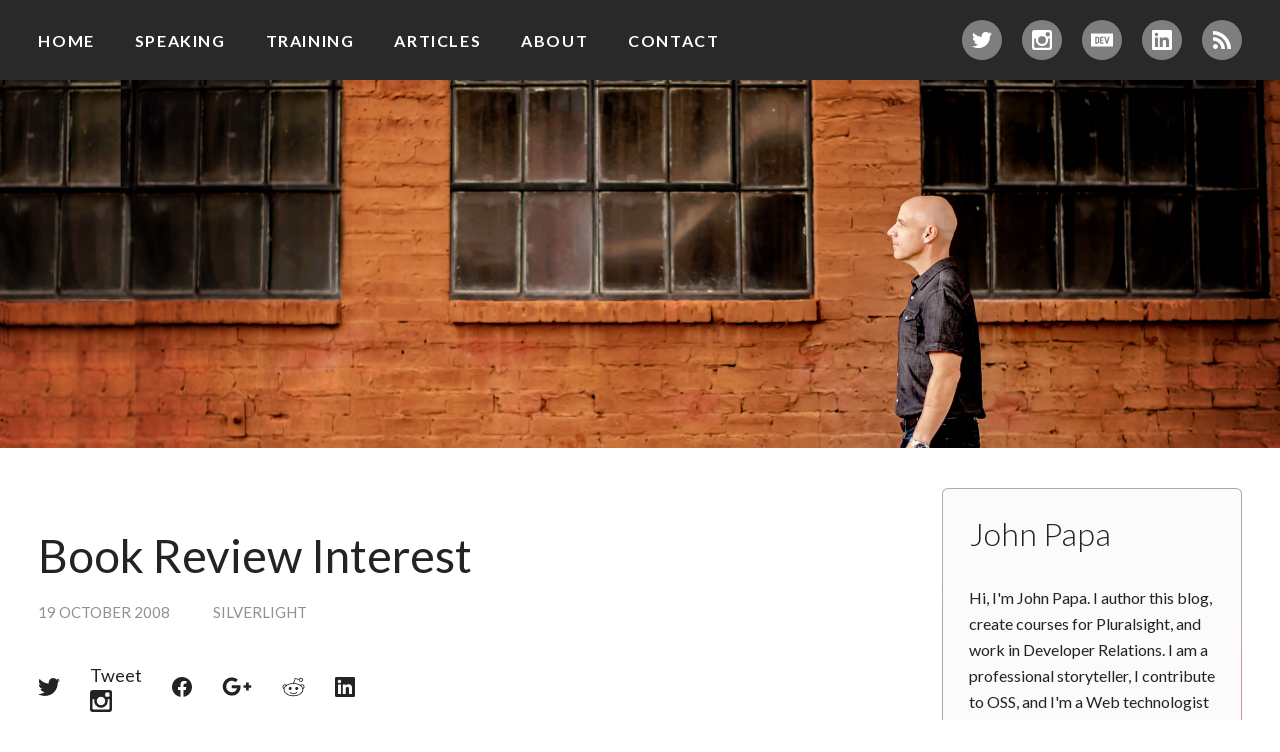

--- FILE ---
content_type: text/html; charset=utf-8
request_url: https://www.johnpapa.net/book-review-interest/
body_size: 11404
content:
<!DOCTYPE html>
<html lang="en" data-nav-visible="no">
<head>

    <meta charset="utf-8" />
    <meta http-equiv="X-UA-Compatible" content="IE=edge" />

    <title>Book Review Interest</title>
    <meta name="HandheldFriendly" content="True" />
    <meta name="viewport" content="width=device-width, initial-scale=1.0" />

    <link rel="stylesheet" type="text/css" href="https://www.johnpapa.net/assets/built/app.css?v=2e61b32664" />
    <link rel="stylesheet" type="text/css" href="https://www.johnpapa.net/assets/prism.css?v=2e61b32664" />
    <link href="https://fonts.googleapis.com/css?family=Lato:300,300i,400,400i,700,700i|Source+Code+Pro:400&display=swap" rel="stylesheet">

    <link rel="canonical" href="https://www.johnpapa.net/book-review-interest/">
    <meta name="referrer" content="no-referrer-when-downgrade">
    
    <meta property="og:site_name" content="John Papa">
    <meta property="og:type" content="article">
    <meta property="og:title" content="Book Review Interest">
    <meta property="og:description" content="As the cycle for my book is winding down, I have been receiving a lot of
requests to get advance copies and/or to review my Data-Driven
[http://www.amazon.com/exec/obidos/ASIN/0596523092/johnpanet-20]Services with
Silverlight 2 book
[https://www.johnpapa.net/data-services-with-silverlight-2/data-and-services-with-silverlight-2-table-of-contents/]
. If I have">
    <meta property="og:url" content="https://www.johnpapa.net/book-review-interest/">
    <meta property="og:image" content="https://www.johnpapa.net/content/images/size/w1200/2021/05/papa-new-banner-3.png">
    <meta property="article:published_time" content="2008-10-19T23:00:00.000Z">
    <meta property="article:modified_time" content="2008-10-19T23:00:00.000Z">
    <meta property="article:tag" content="Silverlight">
    
    <meta name="twitter:card" content="summary_large_image">
    <meta name="twitter:title" content="Book Review Interest">
    <meta name="twitter:description" content="As the cycle for my book is winding down, I have been receiving a lot of
requests to get advance copies and/or to review my Data-Driven
[http://www.amazon.com/exec/obidos/ASIN/0596523092/johnpanet-20]Services with
Silverlight 2 book
[https://www.johnpapa.net/data-services-with-silverlight-2/data-and-services-with-silverlight-2-table-of-contents/]
. If I have">
    <meta name="twitter:url" content="https://www.johnpapa.net/book-review-interest/">
    <meta name="twitter:image" content="https://www.johnpapa.net/content/images/size/w1200/2022/05/Papa-156-Recovered-1.jpg">
    <meta name="twitter:label1" content="Written by">
    <meta name="twitter:data1" content="John Papa">
    <meta name="twitter:label2" content="Filed under">
    <meta name="twitter:data2" content="Silverlight">
    <meta name="twitter:site" content="@john_papa">
    <meta property="og:image:width" content="1200">
    <meta property="og:image:height" content="609">
    
    <script type="application/ld+json">
{
    "@context": "https://schema.org",
    "@type": "Article",
    "publisher": {
        "@type": "Organization",
        "name": "John Papa",
        "url": "https://www.johnpapa.net/",
        "logo": {
            "@type": "ImageObject",
            "url": "https://www.johnpapa.net/favicon.ico",
            "width": 48,
            "height": 48
        }
    },
    "author": {
        "@type": "Person",
        "name": "John Papa",
        "url": "https://www.johnpapa.net/author/johnpapa/",
        "sameAs": []
    },
    "headline": "Book Review Interest",
    "url": "https://www.johnpapa.net/book-review-interest/",
    "datePublished": "2008-10-19T23:00:00.000Z",
    "dateModified": "2008-10-19T23:00:00.000Z",
    "keywords": "Silverlight",
    "description": "As the cycle for my book is winding down, I have been receiving a lot of\nrequests to get advance copies and/or to review my Data-Driven\n[http://www.amazon.com/exec/obidos/ASIN/0596523092/johnpanet-20]Services with\nSilverlight 2 book\n[https://www.johnpapa.net/data-services-with-silverlight-2/data-and-services-with-silverlight-2-table-of-contents/]\n. If I have not responded to your emails or comments, please accept my apologies\n(I’ve been working hard on the book editing process). I figured it’s e",
    "mainEntityOfPage": "https://www.johnpapa.net/book-review-interest/"
}
    </script>

    <meta name="generator" content="Ghost 6.13">
    <link rel="alternate" type="application/rss+xml" title="John Papa" href="https://www.johnpapa.net/rss/">
    <script defer src="https://cdn.jsdelivr.net/ghost/portal@~2.56/umd/portal.min.js" data-i18n="true" data-ghost="https://www.johnpapa.net/" data-key="6b9cb8259c309397dfd16dac6d" data-api="https://johnpapa.ghost.io/ghost/api/content/" data-locale="en" crossorigin="anonymous"></script><style id="gh-members-styles">.gh-post-upgrade-cta-content,
.gh-post-upgrade-cta {
    display: flex;
    flex-direction: column;
    align-items: center;
    font-family: -apple-system, BlinkMacSystemFont, 'Segoe UI', Roboto, Oxygen, Ubuntu, Cantarell, 'Open Sans', 'Helvetica Neue', sans-serif;
    text-align: center;
    width: 100%;
    color: #ffffff;
    font-size: 16px;
}

.gh-post-upgrade-cta-content {
    border-radius: 8px;
    padding: 40px 4vw;
}

.gh-post-upgrade-cta h2 {
    color: #ffffff;
    font-size: 28px;
    letter-spacing: -0.2px;
    margin: 0;
    padding: 0;
}

.gh-post-upgrade-cta p {
    margin: 20px 0 0;
    padding: 0;
}

.gh-post-upgrade-cta small {
    font-size: 16px;
    letter-spacing: -0.2px;
}

.gh-post-upgrade-cta a {
    color: #ffffff;
    cursor: pointer;
    font-weight: 500;
    box-shadow: none;
    text-decoration: underline;
}

.gh-post-upgrade-cta a:hover {
    color: #ffffff;
    opacity: 0.8;
    box-shadow: none;
    text-decoration: underline;
}

.gh-post-upgrade-cta a.gh-btn {
    display: block;
    background: #ffffff;
    text-decoration: none;
    margin: 28px 0 0;
    padding: 8px 18px;
    border-radius: 4px;
    font-size: 16px;
    font-weight: 600;
}

.gh-post-upgrade-cta a.gh-btn:hover {
    opacity: 0.92;
}</style>
    <script defer src="https://cdn.jsdelivr.net/ghost/sodo-search@~1.8/umd/sodo-search.min.js" data-key="6b9cb8259c309397dfd16dac6d" data-styles="https://cdn.jsdelivr.net/ghost/sodo-search@~1.8/umd/main.css" data-sodo-search="https://johnpapa.ghost.io/" data-locale="en" crossorigin="anonymous"></script>
    
    <link href="https://www.johnpapa.net/webmentions/receive/" rel="webmention">
    <script defer src="/public/cards.min.js?v=2e61b32664"></script>
    <link rel="stylesheet" type="text/css" href="/public/cards.min.css?v=2e61b32664">
    <script defer src="/public/member-attribution.min.js?v=2e61b32664"></script>
    <script defer src="/public/ghost-stats.min.js?v=2e61b32664" data-stringify-payload="false" data-datasource="analytics_events" data-storage="localStorage" data-host="https://www.johnpapa.net/.ghost/analytics/api/v1/page_hit"  tb_site_uuid="fa72fdbf-d221-41c6-98b6-52b6935978c9" tb_post_uuid="a43bcfba-b7f1-42fa-9ded-f7448f005a43" tb_post_type="post" tb_member_uuid="undefined" tb_member_status="undefined"></script><style>:root {--ghost-accent-color: #15171A;}</style>
    <script type="text/javascript">(function (i, s, o, g, r, a, m) { i['GoogleAnalyticsObject'] = r; i[r] = i[r] || function () { (i[r].q = i[r].q || []).push(arguments) }, i[r].l = 1 * new Date(); a = s.createElement(o), m = s.getElementsByTagName(o)[0]; a.async = 1; a.src = g; m.parentNode.insertBefore(a, m) })(window, document, 'script', '//www.google-analytics.com/analytics.js', 'ga'); ga('create', 'UA-18897867-1', 'auto'); ga('send', 'pageview');</script>

</head>
<body class="post-template tag-silverlight-ref">

  <header class="site-nav padded">
  <div class="wrapper">
    <nav class="site-nav-pages">
      <span class="site-nav-image" style="background-image: url(/content/images/size/w600/2021/05/papa-new-banner-3.png);"></span>
        <ul class="nav">
    <li class="nav-home"><a href="https://www.johnpapa.net/">Home</a></li>
    <li class="nav-speaking"><a href="https://www.johnpapa.net/speaking/">Speaking</a></li>
    <li class="nav-training"><a href="https://www.johnpapa.net/training/">Training</a></li>
    <li class="nav-articles"><a href="https://www.johnpapa.net/articles/">Articles</a></li>
    <li class="nav-about"><a href="https://www.johnpapa.net/about/">About</a></li>
    <li class="nav-contact"><a href="https://www.johnpapa.net/contact/">Contact</a></li>
</ul>

      <button type="button" class="site-nav-close padded">
        <div class="wrapper">
          <svg width="24px" height="25px" viewBox="0 0 24 25" version="1.1" xmlns="http://www.w3.org/2000/svg" xmlns:xlink="http://www.w3.org/1999/xlink">
            <g id="Mobile" stroke="none" stroke-width="1" fill="none" fill-rule="evenodd">
              <g id="Mobile-Nav" transform="translate(-335.000000, -13.000000)" fill="#FFFFFF">
                <g id="Group-4" transform="translate(335.000000, 13.000000)">
                  <rect id="Rectangle-Copy-3" transform="translate(12.000000, 12.500000) rotate(45.000000) translate(-12.000000, -12.500000) " x="-3" y="11" width="30" height="3"></rect>
                  <rect id="Rectangle-Copy-4" transform="translate(12.000000, 12.500000) scale(-1, 1) rotate(45.000000) translate(-12.000000, -12.500000) " x="-3" y="11" width="30" height="3"></rect>
                </g>
              </g>
            </g>
          </svg>
        </div>
      </button>
    </nav>
    <ul class="site-nav-social">
      <li>
        <a class="twitter" href="https://twitter.com/john_papa">
          <span class="hidden">Twitter</span>
          <svg role="img" viewBox="0 0 24 24" xmlns="http://www.w3.org/2000/svg">
  <title>Twitter icon</title>
  <path
    d="M23.954 4.569c-.885.389-1.83.654-2.825.775 1.014-.611 1.794-1.574 2.163-2.723-.951.555-2.005.959-3.127 1.184-.896-.959-2.173-1.559-3.591-1.559-2.717 0-4.92 2.203-4.92 4.917 0 .39.045.765.127 1.124C7.691 8.094 4.066 6.13 1.64 3.161c-.427.722-.666 1.561-.666 2.475 0 1.71.87 3.213 2.188 4.096-.807-.026-1.566-.248-2.228-.616v.061c0 2.385 1.693 4.374 3.946 4.827-.413.111-.849.171-1.296.171-.314 0-.615-.03-.916-.086.631 1.953 2.445 3.377 4.604 3.417-1.68 1.319-3.809 2.105-6.102 2.105-.39 0-.779-.023-1.17-.067 2.189 1.394 4.768 2.209 7.557 2.209 9.054 0 13.999-7.496 13.999-13.986 0-.209 0-.42-.015-.63.961-.689 1.8-1.56 2.46-2.548l-.047-.02z" />
</svg>        </a>
      </li>
      <li>
        <a class="instagram" href="https://instagram.com/_john.papa">
          <span class="hidden">Instagram</span>
          <svg viewBox="6.746 8.301 20.821 20.821" width="20.821" height="20.821">
  <g id="Instagram" transform="matrix(0.072619, 0, 0, 0.072619, -1.434176, 0.121547)" style="">
    <path
      d="M366.28,233.93h-25a88.22,88.22,0,1,1-170.64,0h-25V355.25a11,11,0,0,0,11,11H355.24a11,11,0,0,0,11-11Zm0-77.19a11,11,0,0,0-11-11H322.17a11,11,0,0,0-11,11v33.09a11,11,0,0,0,11,11h33.07a11,11,0,0,0,11-11ZM256,200.86A55.14,55.14,0,1,0,311.14,256,55.13,55.13,0,0,0,256,200.86m110.28,198.5H145.72a33.09,33.09,0,0,1-33.08-33.09V145.72a33.08,33.08,0,0,1,33.08-33.08H366.28a33.07,33.07,0,0,1,33.08,33.08V366.27a33.08,33.08,0,0,1-33.08,33.09">
    </path>
  </g>
</svg>        </a>
      </li>
      <li>
        <a class="devdotto" href="https://dev.to/john_papa">
          <span class="hidden">Dev.to</span>
          <svg xmlns="http://www.w3.org/2000/svg" viewBox="0 0 24 24" role="img"><title>dev.to icon</title><path d="M7.42 10.05c-.18-.16-.46-.23-.84-.23H6l.02 2.44.04 2.45.56-.02c.41 0 .63-.07.83-.26.24-.24.26-.36.26-2.2 0-1.91-.02-1.96-.29-2.18zM0 4.94v14.12h24V4.94H0zM8.56 15.3c-.44.58-1.06.77-2.53.77H4.71V8.53h1.4c1.67 0 2.16.18 2.6.9.27.43.29.6.32 2.57.05 2.23-.02 2.73-.47 3.3zm5.09-5.47h-2.47v1.77h1.52v1.28l-.72.04-.75.03v1.77l1.22.03 1.2.04v1.28h-1.6c-1.53 0-1.6-.01-1.87-.3l-.3-.28v-3.16c0-3.02.01-3.18.25-3.48.23-.31.25-.31 1.88-.31h1.64v1.3zm4.68 5.45c-.17.43-.64.79-1 .79-.18 0-.45-.15-.67-.39-.32-.32-.45-.63-.82-2.08l-.9-3.39-.45-1.67h.76c.4 0 .75.02.75.05 0 .06 1.16 4.54 1.26 4.83.04.15.32-.7.73-2.3l.66-2.52.74-.04c.4-.02.73 0 .73.04 0 .14-1.67 6.38-1.8 6.68z"/></svg>        </a>
      </li>
      <li>
        <a class="linkedin" href="http://www.linkedin.com/in/papajohn">
          <span class="hidden">LinkedIn</span>
          <svg role="img" viewBox="0 0 24 24" xmlns="http://www.w3.org/2000/svg"><title>LinkedIn icon</title><path d="M20.447 20.452h-3.554v-5.569c0-1.328-.027-3.037-1.852-3.037-1.853 0-2.136 1.445-2.136 2.939v5.667H9.351V9h3.414v1.561h.046c.477-.9 1.637-1.85 3.37-1.85 3.601 0 4.267 2.37 4.267 5.455v6.286zM5.337 7.433c-1.144 0-2.063-.926-2.063-2.065 0-1.138.92-2.063 2.063-2.063 1.14 0 2.064.925 2.064 2.063 0 1.139-.925 2.065-2.064 2.065zm1.782 13.019H3.555V9h3.564v11.452zM22.225 0H1.771C.792 0 0 .774 0 1.729v20.542C0 23.227.792 24 1.771 24h20.451C23.2 24 24 23.227 24 22.271V1.729C24 .774 23.2 0 22.222 0h.003z"/></svg>        </a>
      </li>
      <li>
        <a class="rss" href="http://feeds.feedburner.com/johnpapa">
          <span class="hidden">RSS</span>
          <svg role="img" viewBox="0 0 24 24" xmlns="http://www.w3.org/2000/svg"><title>RSS icon</title><path d="M19.199 24C19.199 13.467 10.533 4.8 0 4.8V0c13.165 0 24 10.835 24 24h-4.801zM3.291 17.415c1.814 0 3.293 1.479 3.293 3.295 0 1.813-1.485 3.29-3.301 3.29C1.47 24 0 22.526 0 20.71s1.475-3.294 3.291-3.295zM15.909 24h-4.665c0-6.169-5.075-11.245-11.244-11.245V8.09c8.727 0 15.909 7.184 15.909 15.91z"/></svg>        </a>
      </li>
    </ul>
    <button type="button" class="site-menu-open">
      <svg width="26px" height="23px" viewBox="0 0 26 23" version="1.1" xmlns="http://www.w3.org/2000/svg" xmlns:xlink="http://www.w3.org/1999/xlink">
        <g stroke="none" stroke-width="1" fill="none" fill-rule="evenodd">
          <g transform="translate(-334.000000, -14.000000)" fill="#FFFFFF">
            <g transform="translate(334.000000, 14.000000)">
              <rect id="Rectangle" x="0" y="0" width="26" height="3"></rect>
              <rect id="Rectangle-Copy" x="0" y="10" width="26" height="3"></rect>
              <rect id="Rectangle-Copy-2" x="0" y="20" width="26" height="3"></rect>
            </g>
          </g>
        </g>
      </svg>
    </button>
  </div>
</header>

    

<style type="text/css">
@media (min-width: 1001px) {
  .site-header {
    background-image: url(/content/images/size/w2000/2021/05/papa-new-banner-3.png);
  }
}

@media (min-width: 601px) and (max-width: 1000px) {
  .site-header {
    background-image: url(/content/images/size/w1000/2021/05/papa-new-banner-3.png);
    background-image: -webkit-image-set(
      url(/content/images/size/w1000/2021/05/papa-new-banner-3.png) 1x,
      url(/content/images/size/w2000/2021/05/papa-new-banner-3.png) 2x
    );
    background-image: image-set(
      url(/content/images/size/w1000/2021/05/papa-new-banner-3.png) 1x,
      url(/content/images/size/w2000/2021/05/papa-new-banner-3.png) 2x
    );
  }
}
@media (max-width: 600px) {
  .site-header {
    background-image: url(/content/images/size/w600/2021/05/papa-new-banner-3.png);
    background-image: -webkit-image-set(
      url(/content/images/size/w600/2021/05/papa-new-banner-3.png) 1x,
      url(/content/images/size/w1000/2021/05/papa-new-banner-3.png) 2x
    );
    background-image: image-set(
      url(/content/images/size/w600/2021/05/papa-new-banner-3.png) 1x,
      url(/content/images/size/w1000/2021/05/papa-new-banner-3.png) 2x
    );
  }
}
</style>
<header class="site-header has-image">

    <div class="padded-wrapper">

    </div>
  </header>



    <div class="site-wrapper">

        <div class="site-main-outer padded">
          

<main id="site-main" class="site-main-inner">

  <article class="post-full post tag-silverlight-ref no-image no-image">

    <header class="post-header">

      <h1>Book Review Interest</h1>

      <section class="post-meta">
        <time class="post-meta-date" datetime="2008-10-19">19 October 2008</time>
          <span class="post-meta-tags">
            <a href="/tag/silverlight-ref/">Silverlight</a>
          </span>
      </section>

      <div class="post-share">
  <ul>
    <li>
      <a class="twitter" href="http://twitter.com/share?url=https://www.johnpapa.net/book-review-interest/&text=John%Papa%3A%20Book%20Review%20Interest"
        onclick="window.open(this.href, 'twitter-share', 'width=550,height=235');return false;">
        <span class="hidden">Share on Twitter</span>
        <svg role="img" viewBox="0 0 24 24" xmlns="http://www.w3.org/2000/svg">
  <title>Twitter icon</title>
  <path
    d="M23.954 4.569c-.885.389-1.83.654-2.825.775 1.014-.611 1.794-1.574 2.163-2.723-.951.555-2.005.959-3.127 1.184-.896-.959-2.173-1.559-3.591-1.559-2.717 0-4.92 2.203-4.92 4.917 0 .39.045.765.127 1.124C7.691 8.094 4.066 6.13 1.64 3.161c-.427.722-.666 1.561-.666 2.475 0 1.71.87 3.213 2.188 4.096-.807-.026-1.566-.248-2.228-.616v.061c0 2.385 1.693 4.374 3.946 4.827-.413.111-.849.171-1.296.171-.314 0-.615-.03-.916-.086.631 1.953 2.445 3.377 4.604 3.417-1.68 1.319-3.809 2.105-6.102 2.105-.39 0-.779-.023-1.17-.067 2.189 1.394 4.768 2.209 7.557 2.209 9.054 0 13.999-7.496 13.999-13.986 0-.209 0-.42-.015-.63.961-.689 1.8-1.56 2.46-2.548l-.047-.02z" />
</svg>      </a>
    </li>
    <li>
      <a class="instagram" href="http://instagram.com/share?url=https://www.johnpapa.net/book-review-interest/&text=John%Papa%3A%20Book%20Review%20Interest" onclick="window.open(this.href, 'instagram-share', 'width=550,height=235');return false;">
        <span class="text">Tweet</span>
        <svg viewBox="6.746 8.301 20.821 20.821" width="20.821" height="20.821">
  <g id="Instagram" transform="matrix(0.072619, 0, 0, 0.072619, -1.434176, 0.121547)" style="">
    <path
      d="M366.28,233.93h-25a88.22,88.22,0,1,1-170.64,0h-25V355.25a11,11,0,0,0,11,11H355.24a11,11,0,0,0,11-11Zm0-77.19a11,11,0,0,0-11-11H322.17a11,11,0,0,0-11,11v33.09a11,11,0,0,0,11,11h33.07a11,11,0,0,0,11-11ZM256,200.86A55.14,55.14,0,1,0,311.14,256,55.13,55.13,0,0,0,256,200.86m110.28,198.5H145.72a33.09,33.09,0,0,1-33.08-33.09V145.72a33.08,33.08,0,0,1,33.08-33.08H366.28a33.07,33.07,0,0,1,33.08,33.08V366.27a33.08,33.08,0,0,1-33.08,33.09">
    </path>
  </g>
</svg>      </a>
    </li>
    <li>
      <a class="facebook" href="https://www.facebook.com/sharer/sharer.php?u=https://www.johnpapa.net/book-review-interest/"
        onclick="window.open(this.href, 'facebook-share','width=580,height=296');return false;">
        <span class="hidden">Share on Facebook</span>
        <svg role="img" viewBox="0 0 24 24" xmlns="http://www.w3.org/2000/svg"><title>Facebook icon</title><path d="M23.9981 11.9991C23.9981 5.37216 18.626 0 11.9991 0C5.37216 0 0 5.37216 0 11.9991C0 17.9882 4.38789 22.9522 10.1242 23.8524V15.4676H7.07758V11.9991H10.1242V9.35553C10.1242 6.34826 11.9156 4.68714 14.6564 4.68714C15.9692 4.68714 17.3424 4.92149 17.3424 4.92149V7.87439H15.8294C14.3388 7.87439 13.8739 8.79933 13.8739 9.74824V11.9991H17.2018L16.6698 15.4676H13.8739V23.8524C19.6103 22.9522 23.9981 17.9882 23.9981 11.9991Z"/></svg>      </a>
    </li>
    <li>
      <a class="googleplus" href="https://plus.google.com/share?url=https://www.johnpapa.net/book-review-interest/"
        onclick="window.open(this.href, 'facebook-share','width=580,height=296');return false;">
        <span class="hidden">Share on Google+</span>
        <svg width="30" height="20" viewBox="0 0 30 20" xmlns="http://www.w3.org/2000/svg">
  <path d="M9.544 8.636v3.274h5.419c-.217 1.406-1.638 4.119-5.414 4.119-3.255 0-5.914-2.7-5.914-6.029 0-3.327 2.652-6.028 5.91-6.028 1.856 0 3.099.792 3.806 1.473l2.591-2.493C14.28 1.396 12.122.46 9.55.46 4.265.456 0 4.73 0 10s4.267 9.544 9.544 9.544c5.512 0 9.165-3.873 9.165-9.326 0-.627-.068-1.107-.15-1.582H9.544zm20.456 0h-2.729V5.907h-2.729v2.73h-2.727v2.726h2.73v2.73h2.736v-2.73H30V8.636z" fill-rule="nonzero"/>
</svg>
      </a>
    </li>
    <li>
      <a class="reddit" href="http://reddit.com/submit?url=https://www.johnpapa.net/book-review-interest/&title=John%Papa%3A%20Book%20Review%20Interest"
        onclick="window.open(this.href, 'facebook-share','width=580,height=550');return false;">
        <span class="hidden">Share on Reddit</span>
        <svg role="img" viewBox="0 0 24 24" xmlns="http://www.w3.org/2000/svg"><title>Reddit icon</title><path d="M2.204 14.049c-.06.276-.091.56-.091.847 0 3.443 4.402 6.249 9.814 6.249 5.41 0 9.812-2.804 9.812-6.249 0-.274-.029-.546-.082-.809l-.015-.032c-.021-.055-.029-.11-.029-.165-.302-1.175-1.117-2.241-2.296-3.103-.045-.016-.088-.039-.126-.07-.026-.02-.045-.042-.067-.064-1.792-1.234-4.356-2.008-7.196-2.008-2.815 0-5.354.759-7.146 1.971-.014.018-.029.033-.049.049-.039.033-.084.06-.13.075-1.206.862-2.042 1.937-2.354 3.123 0 .058-.014.114-.037.171l-.008.015zm9.773 5.441c-1.794 0-3.057-.389-3.863-1.197-.173-.174-.173-.457 0-.632.176-.165.46-.165.635 0 .63.629 1.685.943 3.228.943 1.542 0 2.591-.3 3.219-.929.165-.164.45-.164.629 0 .165.18.165.465 0 .645-.809.808-2.065 1.198-3.862 1.198l.014-.028zm-3.606-7.573c-.914 0-1.677.765-1.677 1.677 0 .91.763 1.65 1.677 1.65s1.651-.74 1.651-1.65c0-.912-.739-1.677-1.651-1.677zm7.233 0c-.914 0-1.678.765-1.678 1.677 0 .91.764 1.65 1.678 1.65s1.651-.74 1.651-1.65c0-.912-.739-1.677-1.651-1.677zm4.548-1.595c1.037.833 1.8 1.821 2.189 2.904.45-.336.719-.864.719-1.449 0-1.002-.815-1.816-1.818-1.816-.399 0-.778.129-1.09.363v-.002zM2.711 9.963c-1.003 0-1.817.816-1.817 1.818 0 .543.239 1.048.644 1.389.401-1.079 1.172-2.053 2.213-2.876-.302-.21-.663-.329-1.039-.329v-.002zm9.217 12.079c-5.906 0-10.709-3.205-10.709-7.142 0-.275.023-.544.068-.809C.494 13.598 0 12.729 0 11.777c0-1.496 1.227-2.713 2.725-2.713.674 0 1.303.246 1.797.682 1.856-1.191 4.357-1.941 7.112-1.992l1.812-5.524.404.095s.016 0 .016.002l4.223.993c.344-.798 1.138-1.36 2.065-1.36 1.229 0 2.231 1.004 2.231 2.234 0 1.232-1.003 2.234-2.231 2.234s-2.23-1.004-2.23-2.23l-3.851-.912-1.467 4.477c2.65.105 5.047.854 6.844 2.021.494-.464 1.144-.719 1.833-.719 1.498 0 2.718 1.213 2.718 2.711 0 .987-.54 1.886-1.378 2.365.029.255.059.494.059.749-.015 3.938-4.806 7.143-10.72 7.143l-.034.009zm8.179-19.187c-.74 0-1.34.599-1.34 1.338 0 .738.6 1.34 1.34 1.34.732 0 1.33-.6 1.33-1.334 0-.733-.598-1.332-1.347-1.332l.017-.012z"/></svg>      </a>
    </li>
    <li>
      <a class="linkedin" href="http://www.linkedin.com/shareArticle?mini=true&url=https://www.johnpapa.net/book-review-interest/"
        onclick="window.open(this.href, 'facebook-share','width=580,height=296');return false;">
        <span class="hidden">Share on LinkedIn</span>
        <svg role="img" viewBox="0 0 24 24" xmlns="http://www.w3.org/2000/svg"><title>LinkedIn icon</title><path d="M20.447 20.452h-3.554v-5.569c0-1.328-.027-3.037-1.852-3.037-1.853 0-2.136 1.445-2.136 2.939v5.667H9.351V9h3.414v1.561h.046c.477-.9 1.637-1.85 3.37-1.85 3.601 0 4.267 2.37 4.267 5.455v6.286zM5.337 7.433c-1.144 0-2.063-.926-2.063-2.065 0-1.138.92-2.063 2.063-2.063 1.14 0 2.064.925 2.064 2.063 0 1.139-.925 2.065-2.064 2.065zm1.782 13.019H3.555V9h3.564v11.452zM22.225 0H1.771C.792 0 0 .774 0 1.729v20.542C0 23.227.792 24 1.771 24h20.451C23.2 24 24 23.227 24 22.271V1.729C24 .774 23.2 0 22.222 0h.003z"/></svg>      </a>
    </li>
  </ul>
</div>
    </header>

    <section class="post-full-content">
      <div class="post-content nice-type">
        <!--kg-card-begin: markdown--><p>As the cycle for my book is winding down, I have been receiving a lot of requests to get advance copies and/or to review my <a href="http://www.amazon.com/exec/obidos/ASIN/0596523092/johnpanet-20?ref=johnpapa.net">Data-Driven </a><a href="https://www.johnpapa.net/data-services-with-silverlight-2/data-and-services-with-silverlight-2-table-of-contents/">Services with Silverlight 2 book</a>. If I have not responded to your emails or comments, please accept my apologies (I&#x2019;ve been working hard on the book editing process). I figured it&#x2019;s easier to address these questions in a blog post.</p>
<p>Unfortunately, there are no advance copies of my book. There is no rough cuts, no e-book nor a pre-release version. Doing those things often leads to a lot of changes along the way and it would only get the book in people&#x2019;s hands a few weeks early in my case. The book will be ready in December to pick up in stores.</p>
<p>The good news though is that we will be looking for people to do reviews of the book. If you already emailed me regarding your interest in reviewing the book, I&#x2019;ve put your name on a list. If you have interest in reviewing, please let me know. In a few weeks I will discuss the list with the O&#x2019;Reilly Media and we&#x2019;ll figure out how many review copies we will send out (no promises). So if you are interested and have not contacted me yet, please drop me an email in the next few weeks. All I asked in return for the book is that you write a review on your blog and copy/paste it to Amazon. Pretty good deal :-)</p>
<p>Thank you for all of your interest in the book. I am excited that its getting closer to being in your hands!</p>
<p><font color="#ff0000"><strong>IMPORTANT:</strong></font> If you want to review the book, please use my &#x201C;<a href="https://www.johnpapa.net/contact/">Contact</a>&#x201D; page send me a message with your name and your desire to review the book. Be sure to enter your correct email address in the form, too, so I can contact you when its time.</p><!--kg-card-end: markdown-->
      </div>
    </section>

    <div class="post-ads">
  <div id="ad3" data-type="ad" data-publisher="lqm.johnpapa.site" data-zone="post" data-format="728x90"></div>
  <div id="ad4" data-type="ad" data-publisher="lqm.johnpapa.site" data-zone="post" data-format="728x90"></div>
  <div id="ad5" data-type="ad" data-publisher="lqm.johnpapa.site" data-zone="post" data-format="300x250"></div>
  <div id="ad6" data-type="ad" data-publisher="lqm.johnpapa.site" data-zone="post" data-format="300x250"></div>
</div>

    <div class="post-footer-share">
  <ul>
    <li>
      <a class="twitter" href="http://twitter.com/share?url=https://www.johnpapa.net/book-review-interest/&text=John%Papa%3A%20Book%20Review%20Interest"
        onclick="window.open(this.href, 'twitter-share', 'width=550,height=235');return false;">
        <span class="text">Tweet</span>
        <svg role="img" viewBox="0 0 24 24" xmlns="http://www.w3.org/2000/svg">
  <title>Twitter icon</title>
  <path
    d="M23.954 4.569c-.885.389-1.83.654-2.825.775 1.014-.611 1.794-1.574 2.163-2.723-.951.555-2.005.959-3.127 1.184-.896-.959-2.173-1.559-3.591-1.559-2.717 0-4.92 2.203-4.92 4.917 0 .39.045.765.127 1.124C7.691 8.094 4.066 6.13 1.64 3.161c-.427.722-.666 1.561-.666 2.475 0 1.71.87 3.213 2.188 4.096-.807-.026-1.566-.248-2.228-.616v.061c0 2.385 1.693 4.374 3.946 4.827-.413.111-.849.171-1.296.171-.314 0-.615-.03-.916-.086.631 1.953 2.445 3.377 4.604 3.417-1.68 1.319-3.809 2.105-6.102 2.105-.39 0-.779-.023-1.17-.067 2.189 1.394 4.768 2.209 7.557 2.209 9.054 0 13.999-7.496 13.999-13.986 0-.209 0-.42-.015-.63.961-.689 1.8-1.56 2.46-2.548l-.047-.02z" />
</svg>      </a>
    </li>
    <li>
      <a class="instagram" href="http://instagram.com/share?url=https://www.johnpapa.net/book-review-interest/&text=John%Papa%3A%20Book%20Review%20Interest"
        onclick="window.open(this.href, 'instagram-share', 'width=550,height=235');return false;">
        <span class="text">Tweet</span>
        <svg viewBox="6.746 8.301 20.821 20.821" width="20.821" height="20.821">
  <g id="Instagram" transform="matrix(0.072619, 0, 0, 0.072619, -1.434176, 0.121547)" style="">
    <path
      d="M366.28,233.93h-25a88.22,88.22,0,1,1-170.64,0h-25V355.25a11,11,0,0,0,11,11H355.24a11,11,0,0,0,11-11Zm0-77.19a11,11,0,0,0-11-11H322.17a11,11,0,0,0-11,11v33.09a11,11,0,0,0,11,11h33.07a11,11,0,0,0,11-11ZM256,200.86A55.14,55.14,0,1,0,311.14,256,55.13,55.13,0,0,0,256,200.86m110.28,198.5H145.72a33.09,33.09,0,0,1-33.08-33.09V145.72a33.08,33.08,0,0,1,33.08-33.08H366.28a33.07,33.07,0,0,1,33.08,33.08V366.27a33.08,33.08,0,0,1-33.08,33.09">
    </path>
  </g>
</svg>      </a>
    </li>
    <li>
      <a class="facebook" href="https://www.facebook.com/sharer/sharer.php?u=https://www.johnpapa.net/book-review-interest/"
        onclick="window.open(this.href, 'facebook-share','width=580,height=296');return false;">
        <span class="text">Post</span>
        <svg role="img" viewBox="0 0 24 24" xmlns="http://www.w3.org/2000/svg"><title>Facebook icon</title><path d="M23.9981 11.9991C23.9981 5.37216 18.626 0 11.9991 0C5.37216 0 0 5.37216 0 11.9991C0 17.9882 4.38789 22.9522 10.1242 23.8524V15.4676H7.07758V11.9991H10.1242V9.35553C10.1242 6.34826 11.9156 4.68714 14.6564 4.68714C15.9692 4.68714 17.3424 4.92149 17.3424 4.92149V7.87439H15.8294C14.3388 7.87439 13.8739 8.79933 13.8739 9.74824V11.9991H17.2018L16.6698 15.4676H13.8739V23.8524C19.6103 22.9522 23.9981 17.9882 23.9981 11.9991Z"/></svg>      </a>
    </li>
    <li>
      <a class="googleplus" href="https://plus.google.com/share?url=https://www.johnpapa.net/book-review-interest/"
        onclick="window.open(this.href, 'facebook-share','width=580,height=296');return false;">
        <span class="text">Share</span>
        <svg width="30" height="20" viewBox="0 0 30 20" xmlns="http://www.w3.org/2000/svg">
  <path d="M9.544 8.636v3.274h5.419c-.217 1.406-1.638 4.119-5.414 4.119-3.255 0-5.914-2.7-5.914-6.029 0-3.327 2.652-6.028 5.91-6.028 1.856 0 3.099.792 3.806 1.473l2.591-2.493C14.28 1.396 12.122.46 9.55.46 4.265.456 0 4.73 0 10s4.267 9.544 9.544 9.544c5.512 0 9.165-3.873 9.165-9.326 0-.627-.068-1.107-.15-1.582H9.544zm20.456 0h-2.729V5.907h-2.729v2.73h-2.727v2.726h2.73v2.73h2.736v-2.73H30V8.636z" fill-rule="nonzero"/>
</svg>
      </a>
    </li>
    <li>
      <a class="reddit" href="http://reddit.com/submit?url=https://www.johnpapa.net/book-review-interest/&title=John%Papa%3A%20Book%20Review%20Interest"
        onclick="window.open(this.href, 'facebook-share','width=580,height=550');return false;">
        <span class="text">Post</span>
        <svg role="img" viewBox="0 0 24 24" xmlns="http://www.w3.org/2000/svg"><title>Reddit icon</title><path d="M2.204 14.049c-.06.276-.091.56-.091.847 0 3.443 4.402 6.249 9.814 6.249 5.41 0 9.812-2.804 9.812-6.249 0-.274-.029-.546-.082-.809l-.015-.032c-.021-.055-.029-.11-.029-.165-.302-1.175-1.117-2.241-2.296-3.103-.045-.016-.088-.039-.126-.07-.026-.02-.045-.042-.067-.064-1.792-1.234-4.356-2.008-7.196-2.008-2.815 0-5.354.759-7.146 1.971-.014.018-.029.033-.049.049-.039.033-.084.06-.13.075-1.206.862-2.042 1.937-2.354 3.123 0 .058-.014.114-.037.171l-.008.015zm9.773 5.441c-1.794 0-3.057-.389-3.863-1.197-.173-.174-.173-.457 0-.632.176-.165.46-.165.635 0 .63.629 1.685.943 3.228.943 1.542 0 2.591-.3 3.219-.929.165-.164.45-.164.629 0 .165.18.165.465 0 .645-.809.808-2.065 1.198-3.862 1.198l.014-.028zm-3.606-7.573c-.914 0-1.677.765-1.677 1.677 0 .91.763 1.65 1.677 1.65s1.651-.74 1.651-1.65c0-.912-.739-1.677-1.651-1.677zm7.233 0c-.914 0-1.678.765-1.678 1.677 0 .91.764 1.65 1.678 1.65s1.651-.74 1.651-1.65c0-.912-.739-1.677-1.651-1.677zm4.548-1.595c1.037.833 1.8 1.821 2.189 2.904.45-.336.719-.864.719-1.449 0-1.002-.815-1.816-1.818-1.816-.399 0-.778.129-1.09.363v-.002zM2.711 9.963c-1.003 0-1.817.816-1.817 1.818 0 .543.239 1.048.644 1.389.401-1.079 1.172-2.053 2.213-2.876-.302-.21-.663-.329-1.039-.329v-.002zm9.217 12.079c-5.906 0-10.709-3.205-10.709-7.142 0-.275.023-.544.068-.809C.494 13.598 0 12.729 0 11.777c0-1.496 1.227-2.713 2.725-2.713.674 0 1.303.246 1.797.682 1.856-1.191 4.357-1.941 7.112-1.992l1.812-5.524.404.095s.016 0 .016.002l4.223.993c.344-.798 1.138-1.36 2.065-1.36 1.229 0 2.231 1.004 2.231 2.234 0 1.232-1.003 2.234-2.231 2.234s-2.23-1.004-2.23-2.23l-3.851-.912-1.467 4.477c2.65.105 5.047.854 6.844 2.021.494-.464 1.144-.719 1.833-.719 1.498 0 2.718 1.213 2.718 2.711 0 .987-.54 1.886-1.378 2.365.029.255.059.494.059.749-.015 3.938-4.806 7.143-10.72 7.143l-.034.009zm8.179-19.187c-.74 0-1.34.599-1.34 1.338 0 .738.6 1.34 1.34 1.34.732 0 1.33-.6 1.33-1.334 0-.733-.598-1.332-1.347-1.332l.017-.012z"/></svg>      </a>
    </li>
    <li>
      <a class="linkedin" href="http://www.linkedin.com/shareArticle?mini=true&url=https://www.johnpapa.net/book-review-interest/"
        onclick="window.open(this.href, 'facebook-share','width=580,height=296');return false;">
        <span class="text">Update</span>
        <svg role="img" viewBox="0 0 24 24" xmlns="http://www.w3.org/2000/svg"><title>LinkedIn icon</title><path d="M20.447 20.452h-3.554v-5.569c0-1.328-.027-3.037-1.852-3.037-1.853 0-2.136 1.445-2.136 2.939v5.667H9.351V9h3.414v1.561h.046c.477-.9 1.637-1.85 3.37-1.85 3.601 0 4.267 2.37 4.267 5.455v6.286zM5.337 7.433c-1.144 0-2.063-.926-2.063-2.065 0-1.138.92-2.063 2.063-2.063 1.14 0 2.064.925 2.064 2.063 0 1.139-.925 2.065-2.064 2.065zm1.782 13.019H3.555V9h3.564v11.452zM22.225 0H1.771C.792 0 0 .774 0 1.729v20.542C0 23.227.792 24 1.771 24h20.451C23.2 24 24 23.227 24 22.271V1.729C24 .774 23.2 0 22.222 0h.003z"/></svg>      </a>
    </li>
    <li>
      <a class="rss" href="http://feeds.feedburner.com/johnpapa">
        <span class="text">RSS</span>
        <svg role="img" viewBox="0 0 24 24" xmlns="http://www.w3.org/2000/svg"><title>RSS icon</title><path d="M19.199 24C19.199 13.467 10.533 4.8 0 4.8V0c13.165 0 24 10.835 24 24h-4.801zM3.291 17.415c1.814 0 3.293 1.479 3.293 3.295 0 1.813-1.485 3.29-3.301 3.29C1.47 24 0 22.526 0 20.71s1.475-3.294 3.291-3.295zM15.909 24h-4.665c0-6.169-5.075-11.245-11.244-11.245V8.09c8.727 0 15.909 7.184 15.909 15.91z"/></svg>      </a>
    </li>
  </ul>
</div>


  </article>

</main>






            
<nav class="site-main-inner pagination" role="navigation">
    <a class="pagination-half newer-posts" href="/enough-already/">
      <svg viewBox="0 0 34 67" xmlns="http://www.w3.org/2000/svg">
        <g stroke="#fff" fill="none" fill-rule="evenodd" stroke-linecap="square">
          <path d="M.5 33.5L33.01.99M.5 33.5l32.51 32.51"/>
        </g>
      </svg>
      <div class="text">
        <div class="name">Next Post</div>
        <div class="title">Enough Already!</div>
      </div>
    </a>
    <a class="pagination-half older-posts" href="/developing-with-the-entity-framework-ndash-tampa-bay-net-user-group/">
      <div class="text">
        <div class="name">Previous Post</div>
        <div class="title">Developing with the Entity Framework – Tampa Bay .NET User Group on Nov 6, 2008</div>
      </div>
      <svg viewBox="0 0 34 67" xmlns="http://www.w3.org/2000/svg">
        <g stroke="#fff" fill="none" fill-rule="evenodd" stroke-linecap="square">
          <path d="M33.5 33.5L.99.99M33.5 33.5L.99 66.01"/>
        </g>
      </svg>
    </a>
</nav>


        </div>

        <div class="site-sidebar-outer">
          <div class="site-sidebar-inner">
  <div class="sidebar-item sidebar-box">
    <div class="sidebar-box-content">
      <h3 class="thin">John Papa</h3>
      <p>Hi, I&#x27;m John Papa. I author this blog, create courses for Pluralsight, and work in Developer Relations. I am a professional storyteller, I contribute to OSS, and I&#x27;m a Web technologist</p>
    </div>
  </div>

  <div class="sidebar-item sidebar-ad">
    <div id="ad1" class="panel" data-type="ad" data-publisher="lqm.johnpapa.site" data-zone="sidebar"
      data-format="160x600"></div>
    <div id="ad1b" class="panel" data-type="ad" data-publisher="lqm.johnpapa.site" data-zone="sidebar"
      data-format="160x600"></div>
  </div>

  <div class="sidebar-item sidebar-box sidebar-projects">
    <div class="sidebar-box-content">
      <h3 class="thin">Latest Projects</h3>

      <a class="column" target="_blank" href="https://webrush.io">
        <img width="250" src="https://www.johnpapa.net/assets/images/webrush-horizontal.png?v=2e61b32664" alt="">
      </a>

      <a href="//pluralsight.pxf.io/c/1355333/432941/7490">
        <img src="https://www.johnpapa.net/assets/images/pluralsight.png?v=2e61b32664" alt="" width="250" />
        <img class="hidden" src="//pluralsight.pxf.io/i/1355333/432941/7490" />
      </a>

      <a href="//pluralsight.pxf.io/QdWQo">
        <img src="https://www.johnpapa.net/assets/images/vue-gs.png?v=2e61b32664" alt="" width="301" />
        <img class="hidden" src="//pluralsight.pxf.io/i/1355333/432942/7490" />
      </a>

      <a href="//pluralsight.pxf.io/dGBMK">
        <img src="https://www.johnpapa.net/assets/images/vue-cli.png?v=2e61b32664" alt="" width="301" />
        <img class="hidden" src="//pluralsight.pxf.io/i/1355333/432942/7490" />
      </a>

      <a href="//pluralsight.pxf.io/V9eR6">
        <img src="https://www.johnpapa.net/assets/images/ts-async.png?v=2e61b32664" alt="" width="301" />
        <img class="hidden" src="//pluralsight.pxf.io/i/1355333/432942/7490" />
      </a>

      <a href="//pluralsight.pxf.io/WN5VX">
        <img src="https://www.johnpapa.net/assets/images/angular-cli.png?v=2e61b32664" alt="" width="301" />
        <img class="hidden" src="//pluralsight.pxf.io/i/1355333/432942/7490" />
      </a>
    </div>
  </div>

  <div class="sidebar-item sidebar-box sidebar-tabs">
    <div class="sidebar-tab-nav">
      <button type="button" data-tab="0" class="sidebar-tab-nav-item is-active"><span>Must Read</span></button>
      <button type="button" data-tab="1" class="sidebar-tab-nav-item"><span>Most Recent</span></button>
    </div>
    <div class="sidebar-tab-boxes sidebar-box-content">
      <div class="sidebar-tab-box" data-tab="0">
        <ul>
          <li><a href="/async-comparisons/">Comparing Callbacks, Promises and Async Await in TypeScript</a></li>
          <li><a href="/debug-angular-9-interacting-with-components/">Debug Angular 9: Interacting with Components</a></li>
          <li><a href="/render-html-2/">Vanilla JavaScript and HTML - No frameworks. No libraries. No problem.</a></li>
          <li><a href="/shifting-your-node-express-apis-to-serverless/">Shifting Your Node Express APIs to Serverless</a></li>
          <li><a href="/predictive-preloading-of-your-angular-bundles/">Predictive Preloading Strategy for Your Angular Bundles</a></li>
          <li><a href="/how-i-write-online-articles/">How I Write Online Articles</a></li>
          <li><a href="/debugnodein60/">Debug Your Node.js App in 60 Seconds</a></li>
        </ul>
      </div>
      <div class="sidebar-tab-box" data-tab="1" style="display: none;">
        <ul>
          <li><a href="/the-next-js-for-angular-analog-on-web-rush-290/">The Next.js for Angular - Analog on Web Rush #290</a></li>
          <li><a href="/vs-code-to-the-cloud-in-60-seconds-on-web-rush-289/">VS Code to the Cloud in 60 Seconds on Web Rush #289</a></li>
          <li><a href="/make-ai-useful-for-you-on-web-rush-288/">Make AI Useful For You on Web Rush #288</a></li>
          <li><a href="/why-you-as-a-developer-must-care-about-managing-your-apis-on-web-rush-287/">Why You As A Developer Must Care About Managing Your APIs on Web Rush #287</a></li>
          <li><a href="/fast-development-with-visual-studio-on-web-rush-286/">Fast Development with Visual Studio on Web Rush #286</a></li>
          <li><a href="/the-best-of-build-for-developers-on-web-rush-285/">The Best of Build for Developers on Web Rush #285</a></li>
          <li><a href="/app-spaces-new-way-you-can-developer-apps-in-the-cloud-on-web-rush-284/">App Spaces: Simplifying App Development in Azure on Web Rush #284</a></li>
        </ul>
      </div>
    </div>
  </div>

  <div class="sidebar-item sidebar-ad">
    <div id="ad2" class="panel" data-type="ad" data-publisher="lqm.johnpapa.site" data-zone="sidebar"
      data-format="300x250"></div>
  </div>
</div>

        </div>

    </div>

    <footer class="site-footer">
      <div class="padded">
        <ul class="site-footer-social">
          <li>
            <a class="twitter" href="https://twitter.com/john_papa">
              <span class="hidden">Twitter</span>
              <svg role="img" viewBox="0 0 24 24" xmlns="http://www.w3.org/2000/svg">
  <title>Twitter icon</title>
  <path
    d="M23.954 4.569c-.885.389-1.83.654-2.825.775 1.014-.611 1.794-1.574 2.163-2.723-.951.555-2.005.959-3.127 1.184-.896-.959-2.173-1.559-3.591-1.559-2.717 0-4.92 2.203-4.92 4.917 0 .39.045.765.127 1.124C7.691 8.094 4.066 6.13 1.64 3.161c-.427.722-.666 1.561-.666 2.475 0 1.71.87 3.213 2.188 4.096-.807-.026-1.566-.248-2.228-.616v.061c0 2.385 1.693 4.374 3.946 4.827-.413.111-.849.171-1.296.171-.314 0-.615-.03-.916-.086.631 1.953 2.445 3.377 4.604 3.417-1.68 1.319-3.809 2.105-6.102 2.105-.39 0-.779-.023-1.17-.067 2.189 1.394 4.768 2.209 7.557 2.209 9.054 0 13.999-7.496 13.999-13.986 0-.209 0-.42-.015-.63.961-.689 1.8-1.56 2.46-2.548l-.047-.02z" />
</svg>            </a>
          </li>
          <li>
            <a class="instagram" href="https://instagram.com/_john.papa">
              <span class="hidden">Instagram</span>
              <svg viewBox="6.746 8.301 20.821 20.821" width="20.821" height="20.821">
  <g id="Instagram" transform="matrix(0.072619, 0, 0, 0.072619, -1.434176, 0.121547)" style="">
    <path
      d="M366.28,233.93h-25a88.22,88.22,0,1,1-170.64,0h-25V355.25a11,11,0,0,0,11,11H355.24a11,11,0,0,0,11-11Zm0-77.19a11,11,0,0,0-11-11H322.17a11,11,0,0,0-11,11v33.09a11,11,0,0,0,11,11h33.07a11,11,0,0,0,11-11ZM256,200.86A55.14,55.14,0,1,0,311.14,256,55.13,55.13,0,0,0,256,200.86m110.28,198.5H145.72a33.09,33.09,0,0,1-33.08-33.09V145.72a33.08,33.08,0,0,1,33.08-33.08H366.28a33.07,33.07,0,0,1,33.08,33.08V366.27a33.08,33.08,0,0,1-33.08,33.09">
    </path>
  </g>
</svg>            </a>
          </li>
          <li>
            <a class="devdotto" href="https://dev.to/john_papa">
              <span class="hidden">Dev.to</span>
              <svg xmlns="http://www.w3.org/2000/svg" viewBox="0 0 24 24" role="img"><title>dev.to icon</title><path d="M7.42 10.05c-.18-.16-.46-.23-.84-.23H6l.02 2.44.04 2.45.56-.02c.41 0 .63-.07.83-.26.24-.24.26-.36.26-2.2 0-1.91-.02-1.96-.29-2.18zM0 4.94v14.12h24V4.94H0zM8.56 15.3c-.44.58-1.06.77-2.53.77H4.71V8.53h1.4c1.67 0 2.16.18 2.6.9.27.43.29.6.32 2.57.05 2.23-.02 2.73-.47 3.3zm5.09-5.47h-2.47v1.77h1.52v1.28l-.72.04-.75.03v1.77l1.22.03 1.2.04v1.28h-1.6c-1.53 0-1.6-.01-1.87-.3l-.3-.28v-3.16c0-3.02.01-3.18.25-3.48.23-.31.25-.31 1.88-.31h1.64v1.3zm4.68 5.45c-.17.43-.64.79-1 .79-.18 0-.45-.15-.67-.39-.32-.32-.45-.63-.82-2.08l-.9-3.39-.45-1.67h.76c.4 0 .75.02.75.05 0 .06 1.16 4.54 1.26 4.83.04.15.32-.7.73-2.3l.66-2.52.74-.04c.4-.02.73 0 .73.04 0 .14-1.67 6.38-1.8 6.68z"/></svg>            </a>
          </li>
          <li>
            <a class="linkedin" href="http://www.linkedin.com/in/papajohn">
              <span class="hidden">LinkedIn</span>
              <svg role="img" viewBox="0 0 24 24" xmlns="http://www.w3.org/2000/svg"><title>LinkedIn icon</title><path d="M20.447 20.452h-3.554v-5.569c0-1.328-.027-3.037-1.852-3.037-1.853 0-2.136 1.445-2.136 2.939v5.667H9.351V9h3.414v1.561h.046c.477-.9 1.637-1.85 3.37-1.85 3.601 0 4.267 2.37 4.267 5.455v6.286zM5.337 7.433c-1.144 0-2.063-.926-2.063-2.065 0-1.138.92-2.063 2.063-2.063 1.14 0 2.064.925 2.064 2.063 0 1.139-.925 2.065-2.064 2.065zm1.782 13.019H3.555V9h3.564v11.452zM22.225 0H1.771C.792 0 0 .774 0 1.729v20.542C0 23.227.792 24 1.771 24h20.451C23.2 24 24 23.227 24 22.271V1.729C24 .774 23.2 0 22.222 0h.003z"/></svg>            </a>
          </li>
          <li>
            <a class="rss" href="http://feeds.feedburner.com/johnpapa">
              <span class="hidden">RSS</span>
              <svg role="img" viewBox="0 0 24 24" xmlns="http://www.w3.org/2000/svg"><title>RSS icon</title><path d="M19.199 24C19.199 13.467 10.533 4.8 0 4.8V0c13.165 0 24 10.835 24 24h-4.801zM3.291 17.415c1.814 0 3.293 1.479 3.293 3.295 0 1.813-1.485 3.29-3.301 3.29C1.47 24 0 22.526 0 20.71s1.475-3.294 3.291-3.295zM15.909 24h-4.665c0-6.169-5.075-11.245-11.244-11.245V8.09c8.727 0 15.909 7.184 15.909 15.91z"/></svg>            </a>
          </li>
        </ul>
        <div class="site-footer-legal">
          <h6>Copyright 2026 John Papa</h6>
          <p>This work is licensed under a <a rel="license" href="http://creativecommons.org/licenses/by/4.0/">Creative Commons Attribution 4.0 International License</a>. In other words, share generously but provide attribution.</p>
        </div>
        <div class="site-footer-disclaimer">
          <h6>Disclaimer</h6>
          <p>Opinions expressed here are my own.</p>
        </div>
        <div class="site-footer-cite">
          <h6>Published with <a href="https://ghost.org">Ghost</a></h6>
          <p>This site is hosted on <a href="http://ghost.io">Ghost.io</a><br>Theme by <a href="https://crossstroke.co">Cross Stroke</a>.</p>
        </div>
      </div>
    </footer>

    <script>
      var images = document.querySelectorAll('.kg-gallery-image img');
      images.forEach(function (image) {
        var container = image.closest('.kg-gallery-image');
        var width = image.attributes.width.value;
        var height = image.attributes.height.value;
        var ratio = width / height;
        container.style.flex = ratio + ' 1 0%';
      });
    </script>

    <script>
      var html_elem = document.querySelector("html");
      var nav_open = document.querySelector(".site-menu-open");
      var nav_close = document.querySelector(".site-nav-close");

      nav_open.addEventListener('click', function(e){
        e.preventDefault();
        html_elem.setAttribute("data-nav-visible", "yes");
      });

      nav_close.addEventListener('click', function(e){
        e.preventDefault();
        html_elem.setAttribute("data-nav-visible", "no");
      });
    </script>

    <script>
      function _dmBootstrap(t) {
        var e = document.createElement("script");
        e.type = "text/javascript", e.async = !0, e.src = ("https:" == document.location.protocol ? "https://" : "http://") + t, (document.getElementsByTagName("head")[0] || document.getElementsByTagName("body")[0]).appendChild(e)
      }
      function _dmFollowup(t) {
        "undefined" == typeof DMAds && _dmBootstrap("cdn2.DeveloperMedia.com/a.min.js")
      }
      !function() {
        _dmBootstrap("cdn1.DeveloperMedia.com/a.min.js"), setTimeout(_dmFollowup, 2e3)
      }();
    </script>


      <script src="https://www.johnpapa.net/assets/built/reframe.js?v=2e61b32664"></script>
  <script>
    (function() {
			reframe(document.querySelectorAll('.post-full-content iframe'));
    })();
  </script>

  <script src="https://www.johnpapa.net/assets/built/prism.js?v=2e61b32664"></script>
  <script>
		// Loop over <pre> blocks, and if they have a class like "line-numbers-123", take that and
		// add the required attributes to show line nunmbers, starting at 123
		var pre_blocks = document.querySelectorAll('pre');
		for (var i = pre_blocks.length - 1; i >= 0; i--) {
			var pre_block = pre_blocks[i];
			var code_block = pre_block.querySelector('code');
			var pre_block_classes_string = code_block.className;
			var pre_block_classes_array = pre_block_classes_string.split(' ');
			var pre_block_class_matches = pre_block_classes_array.filter(s => s.includes('line-numbers-'))
			for (var ii = pre_block_class_matches.length - 1; ii >= 0; ii--) {
				var thenum = pre_block_class_matches[ii].match(/\d+/)[0] // "3"
				if (thenum) {
					pre_blocks[i].className = "line-numbers";
					pre_blocks[i].setAttribute('data-start', thenum);
				}
			}
		}

    Prism.plugins.autoloader.languages_path = '/assets/prism-components/';
    Prism.plugins.autoloader.use_minified = false;
  </script>

  <script>
    (function() {
      var post_headers = document.querySelectorAll(".nice-type h1, .nice-type h2, .nice-type h3, .nice-type h4, .nice-type h5, .nice-type h6");
      for (i = 0; i < post_headers.length; ++i) {
        var elem = post_headers[i];
        var the_id = elem.id;
        var a = document.createElement('a');
        var link_text = document.createTextNode("# ");
        a.appendChild(link_text);
        a.title = "Andhor link to " + the_id;
        a.href = "#" + the_id;
        a.classList.add("post-header-anchor-link");
        elem.prepend(a);
      }
    })();
  </script>

  <script src="https://www.johnpapa.net/assets/built/headroom.js?v=2e61b32664"></script>
  <script>
    (function() {

      var elem = document.querySelector(".site-nav");
      var headroom = new Headroom(elem, {
        "offset": 10
      });
      headroom.init();

    })();
  </script>

<script>
  // Simple polyfill for forEach support on a nodelist in MS Edge
  if (window.NodeList && !NodeList.prototype.forEach) {
    NodeList.prototype.forEach = Array.prototype.forEach;
  }

  (function () {
    var sidebar_tab_buttons = document.querySelectorAll('.sidebar-tab-nav-item');

    for (var i = 0; i < sidebar_tab_buttons.length; i++) {
      sidebar_tab_buttons[i].addEventListener('click', function (e) {
        e.preventDefault();

        // get the index for the clicked tab
        var target_tab_index = this.getAttribute('data-tab');

        // Get the content box with that index
        var target_tab = document.querySelectorAll('.sidebar-tab-box')[target_tab_index];

        // And get all the other content boxes, except the selected one
        var other_tabs = document.querySelectorAll(".sidebar-tab-box:not([data-tab='" + target_tab_index + "'])");

        // Oh, and the other buttons, except the one that was clicked
        var other_sidebar_tab_buttons = document.querySelectorAll(".sidebar-tab-nav-item:not([data-tab='" + target_tab_index + "'])");

        // Loop over the now-inactive tabs and content boxes, and hide/deactivate them
        other_tabs.forEach(function (item, i) {
          item.style.display = 'none';
        });
        other_sidebar_tab_buttons.forEach(function (item, i) {
          item.classList.remove('is-active');
        });

        // Finally, show the selected content, and active the correct tab
        target_tab.style.display = 'block';
        this.classList.add('is-active');
      });
    }

  })();
</script>



    

</body>
</html>


--- FILE ---
content_type: application/javascript; charset=UTF-8
request_url: https://www.johnpapa.net/assets/built/reframe.js?v=2e61b32664
body_size: 141
content:
!function(e,t){"object"==typeof exports&&"undefined"!=typeof module?module.exports=t():"function"==typeof define&&define.amd?define(t):(e=e||self).reframe=t()}(this,function(){"use strict";return function(e,t){var i="string"==typeof e?document.querySelectorAll(e):e,n=t||"js-reframe";"length"in i||(i=[i]);for(var o=0;o<i.length;o+=1){var d,f,r,s=i[o];-1!==s.className.split(" ").indexOf(n)||(d=s.getAttribute("height"),-1<(f=s.getAttribute("width")).indexOf("%"))||-1<s.style.width.indexOf("%")||(d=(d||s.offsetHeight)/(f||s.offsetWidth)*100,(f=document.createElement("div")).className=n,(r=f.style).position="relative",r.width="100%",r.paddingTop=d+"%",(r=s.style).position="absolute",r.width="100%",r.height="100%",r.left="0",r.top="0",s.parentNode.insertBefore(f,s),s.parentNode.removeChild(s),f.appendChild(s))}}});
//# sourceMappingURL=reframe.js.map